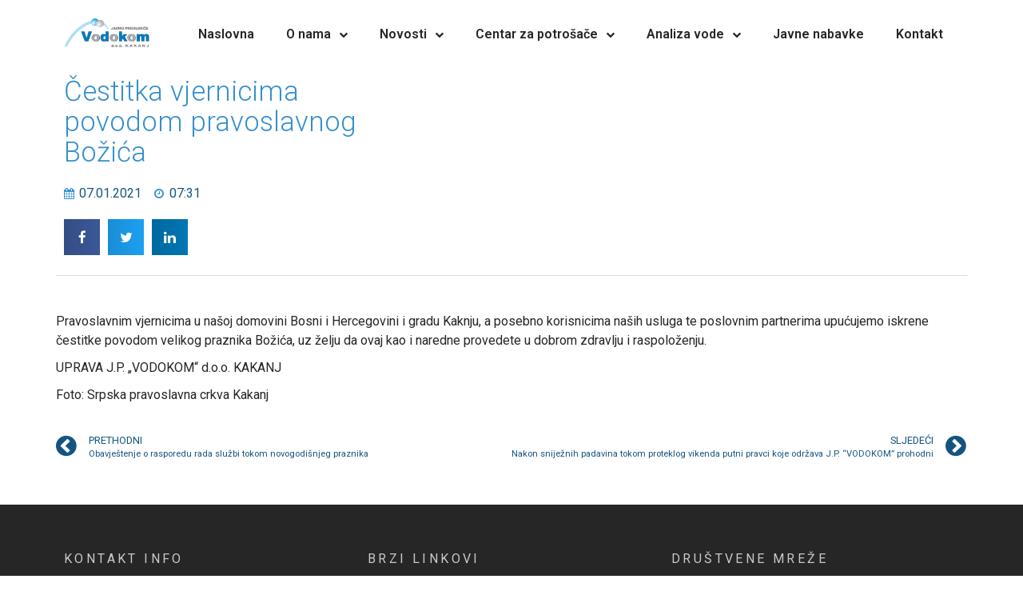

--- FILE ---
content_type: text/html; charset=UTF-8
request_url: https://vodokom.ba/cestitka-vjernicima-povodom-pravoslavnog-bozica/
body_size: 12518
content:
<!DOCTYPE html>
<html lang="en-US" prefix="og: http://ogp.me/ns# fb: http://ogp.me/ns/fb# website: http://ogp.me/ns/website#">
<head>
	<meta charset="UTF-8">
	<meta name="viewport" content="width=device-width, initial-scale=1.0, viewport-fit=cover" />		<title>Čestitka vjernicima povodom pravoslavnog Božića &#8211; Vodokom Kakanj</title>
<meta name='robots' content='max-image-preview:large' />
	<style>img:is([sizes="auto" i], [sizes^="auto," i]) { contain-intrinsic-size: 3000px 1500px }</style>
	<link rel="alternate" type="application/rss+xml" title="Vodokom Kakanj &raquo; Feed" href="https://vodokom.ba/feed/" />
<link rel="alternate" type="application/rss+xml" title="Vodokom Kakanj &raquo; Comments Feed" href="https://vodokom.ba/comments/feed/" />
<link rel="alternate" type="application/rss+xml" title="Vodokom Kakanj &raquo; Čestitka vjernicima povodom pravoslavnog Božića Comments Feed" href="https://vodokom.ba/cestitka-vjernicima-povodom-pravoslavnog-bozica/feed/" />
<script>
window._wpemojiSettings = {"baseUrl":"https:\/\/s.w.org\/images\/core\/emoji\/15.0.3\/72x72\/","ext":".png","svgUrl":"https:\/\/s.w.org\/images\/core\/emoji\/15.0.3\/svg\/","svgExt":".svg","source":{"concatemoji":"https:\/\/vodokom.ba\/wp-includes\/js\/wp-emoji-release.min.js?ver=6.7.4"}};
/*! This file is auto-generated */
!function(i,n){var o,s,e;function c(e){try{var t={supportTests:e,timestamp:(new Date).valueOf()};sessionStorage.setItem(o,JSON.stringify(t))}catch(e){}}function p(e,t,n){e.clearRect(0,0,e.canvas.width,e.canvas.height),e.fillText(t,0,0);var t=new Uint32Array(e.getImageData(0,0,e.canvas.width,e.canvas.height).data),r=(e.clearRect(0,0,e.canvas.width,e.canvas.height),e.fillText(n,0,0),new Uint32Array(e.getImageData(0,0,e.canvas.width,e.canvas.height).data));return t.every(function(e,t){return e===r[t]})}function u(e,t,n){switch(t){case"flag":return n(e,"\ud83c\udff3\ufe0f\u200d\u26a7\ufe0f","\ud83c\udff3\ufe0f\u200b\u26a7\ufe0f")?!1:!n(e,"\ud83c\uddfa\ud83c\uddf3","\ud83c\uddfa\u200b\ud83c\uddf3")&&!n(e,"\ud83c\udff4\udb40\udc67\udb40\udc62\udb40\udc65\udb40\udc6e\udb40\udc67\udb40\udc7f","\ud83c\udff4\u200b\udb40\udc67\u200b\udb40\udc62\u200b\udb40\udc65\u200b\udb40\udc6e\u200b\udb40\udc67\u200b\udb40\udc7f");case"emoji":return!n(e,"\ud83d\udc26\u200d\u2b1b","\ud83d\udc26\u200b\u2b1b")}return!1}function f(e,t,n){var r="undefined"!=typeof WorkerGlobalScope&&self instanceof WorkerGlobalScope?new OffscreenCanvas(300,150):i.createElement("canvas"),a=r.getContext("2d",{willReadFrequently:!0}),o=(a.textBaseline="top",a.font="600 32px Arial",{});return e.forEach(function(e){o[e]=t(a,e,n)}),o}function t(e){var t=i.createElement("script");t.src=e,t.defer=!0,i.head.appendChild(t)}"undefined"!=typeof Promise&&(o="wpEmojiSettingsSupports",s=["flag","emoji"],n.supports={everything:!0,everythingExceptFlag:!0},e=new Promise(function(e){i.addEventListener("DOMContentLoaded",e,{once:!0})}),new Promise(function(t){var n=function(){try{var e=JSON.parse(sessionStorage.getItem(o));if("object"==typeof e&&"number"==typeof e.timestamp&&(new Date).valueOf()<e.timestamp+604800&&"object"==typeof e.supportTests)return e.supportTests}catch(e){}return null}();if(!n){if("undefined"!=typeof Worker&&"undefined"!=typeof OffscreenCanvas&&"undefined"!=typeof URL&&URL.createObjectURL&&"undefined"!=typeof Blob)try{var e="postMessage("+f.toString()+"("+[JSON.stringify(s),u.toString(),p.toString()].join(",")+"));",r=new Blob([e],{type:"text/javascript"}),a=new Worker(URL.createObjectURL(r),{name:"wpTestEmojiSupports"});return void(a.onmessage=function(e){c(n=e.data),a.terminate(),t(n)})}catch(e){}c(n=f(s,u,p))}t(n)}).then(function(e){for(var t in e)n.supports[t]=e[t],n.supports.everything=n.supports.everything&&n.supports[t],"flag"!==t&&(n.supports.everythingExceptFlag=n.supports.everythingExceptFlag&&n.supports[t]);n.supports.everythingExceptFlag=n.supports.everythingExceptFlag&&!n.supports.flag,n.DOMReady=!1,n.readyCallback=function(){n.DOMReady=!0}}).then(function(){return e}).then(function(){var e;n.supports.everything||(n.readyCallback(),(e=n.source||{}).concatemoji?t(e.concatemoji):e.wpemoji&&e.twemoji&&(t(e.twemoji),t(e.wpemoji)))}))}((window,document),window._wpemojiSettings);
</script>
<style id='wp-emoji-styles-inline-css'>

	img.wp-smiley, img.emoji {
		display: inline !important;
		border: none !important;
		box-shadow: none !important;
		height: 1em !important;
		width: 1em !important;
		margin: 0 0.07em !important;
		vertical-align: -0.1em !important;
		background: none !important;
		padding: 0 !important;
	}
</style>
<link rel='stylesheet' id='wp-block-library-css' href='https://vodokom.ba/wp-includes/css/dist/block-library/style.min.css?ver=6.7.4' media='all' />
<style id='classic-theme-styles-inline-css'>
/*! This file is auto-generated */
.wp-block-button__link{color:#fff;background-color:#32373c;border-radius:9999px;box-shadow:none;text-decoration:none;padding:calc(.667em + 2px) calc(1.333em + 2px);font-size:1.125em}.wp-block-file__button{background:#32373c;color:#fff;text-decoration:none}
</style>
<style id='global-styles-inline-css'>
:root{--wp--preset--aspect-ratio--square: 1;--wp--preset--aspect-ratio--4-3: 4/3;--wp--preset--aspect-ratio--3-4: 3/4;--wp--preset--aspect-ratio--3-2: 3/2;--wp--preset--aspect-ratio--2-3: 2/3;--wp--preset--aspect-ratio--16-9: 16/9;--wp--preset--aspect-ratio--9-16: 9/16;--wp--preset--color--black: #000000;--wp--preset--color--cyan-bluish-gray: #abb8c3;--wp--preset--color--white: #ffffff;--wp--preset--color--pale-pink: #f78da7;--wp--preset--color--vivid-red: #cf2e2e;--wp--preset--color--luminous-vivid-orange: #ff6900;--wp--preset--color--luminous-vivid-amber: #fcb900;--wp--preset--color--light-green-cyan: #7bdcb5;--wp--preset--color--vivid-green-cyan: #00d084;--wp--preset--color--pale-cyan-blue: #8ed1fc;--wp--preset--color--vivid-cyan-blue: #0693e3;--wp--preset--color--vivid-purple: #9b51e0;--wp--preset--gradient--vivid-cyan-blue-to-vivid-purple: linear-gradient(135deg,rgba(6,147,227,1) 0%,rgb(155,81,224) 100%);--wp--preset--gradient--light-green-cyan-to-vivid-green-cyan: linear-gradient(135deg,rgb(122,220,180) 0%,rgb(0,208,130) 100%);--wp--preset--gradient--luminous-vivid-amber-to-luminous-vivid-orange: linear-gradient(135deg,rgba(252,185,0,1) 0%,rgba(255,105,0,1) 100%);--wp--preset--gradient--luminous-vivid-orange-to-vivid-red: linear-gradient(135deg,rgba(255,105,0,1) 0%,rgb(207,46,46) 100%);--wp--preset--gradient--very-light-gray-to-cyan-bluish-gray: linear-gradient(135deg,rgb(238,238,238) 0%,rgb(169,184,195) 100%);--wp--preset--gradient--cool-to-warm-spectrum: linear-gradient(135deg,rgb(74,234,220) 0%,rgb(151,120,209) 20%,rgb(207,42,186) 40%,rgb(238,44,130) 60%,rgb(251,105,98) 80%,rgb(254,248,76) 100%);--wp--preset--gradient--blush-light-purple: linear-gradient(135deg,rgb(255,206,236) 0%,rgb(152,150,240) 100%);--wp--preset--gradient--blush-bordeaux: linear-gradient(135deg,rgb(254,205,165) 0%,rgb(254,45,45) 50%,rgb(107,0,62) 100%);--wp--preset--gradient--luminous-dusk: linear-gradient(135deg,rgb(255,203,112) 0%,rgb(199,81,192) 50%,rgb(65,88,208) 100%);--wp--preset--gradient--pale-ocean: linear-gradient(135deg,rgb(255,245,203) 0%,rgb(182,227,212) 50%,rgb(51,167,181) 100%);--wp--preset--gradient--electric-grass: linear-gradient(135deg,rgb(202,248,128) 0%,rgb(113,206,126) 100%);--wp--preset--gradient--midnight: linear-gradient(135deg,rgb(2,3,129) 0%,rgb(40,116,252) 100%);--wp--preset--font-size--small: 13px;--wp--preset--font-size--medium: 20px;--wp--preset--font-size--large: 36px;--wp--preset--font-size--x-large: 42px;--wp--preset--spacing--20: 0.44rem;--wp--preset--spacing--30: 0.67rem;--wp--preset--spacing--40: 1rem;--wp--preset--spacing--50: 1.5rem;--wp--preset--spacing--60: 2.25rem;--wp--preset--spacing--70: 3.38rem;--wp--preset--spacing--80: 5.06rem;--wp--preset--shadow--natural: 6px 6px 9px rgba(0, 0, 0, 0.2);--wp--preset--shadow--deep: 12px 12px 50px rgba(0, 0, 0, 0.4);--wp--preset--shadow--sharp: 6px 6px 0px rgba(0, 0, 0, 0.2);--wp--preset--shadow--outlined: 6px 6px 0px -3px rgba(255, 255, 255, 1), 6px 6px rgba(0, 0, 0, 1);--wp--preset--shadow--crisp: 6px 6px 0px rgba(0, 0, 0, 1);}:where(.is-layout-flex){gap: 0.5em;}:where(.is-layout-grid){gap: 0.5em;}body .is-layout-flex{display: flex;}.is-layout-flex{flex-wrap: wrap;align-items: center;}.is-layout-flex > :is(*, div){margin: 0;}body .is-layout-grid{display: grid;}.is-layout-grid > :is(*, div){margin: 0;}:where(.wp-block-columns.is-layout-flex){gap: 2em;}:where(.wp-block-columns.is-layout-grid){gap: 2em;}:where(.wp-block-post-template.is-layout-flex){gap: 1.25em;}:where(.wp-block-post-template.is-layout-grid){gap: 1.25em;}.has-black-color{color: var(--wp--preset--color--black) !important;}.has-cyan-bluish-gray-color{color: var(--wp--preset--color--cyan-bluish-gray) !important;}.has-white-color{color: var(--wp--preset--color--white) !important;}.has-pale-pink-color{color: var(--wp--preset--color--pale-pink) !important;}.has-vivid-red-color{color: var(--wp--preset--color--vivid-red) !important;}.has-luminous-vivid-orange-color{color: var(--wp--preset--color--luminous-vivid-orange) !important;}.has-luminous-vivid-amber-color{color: var(--wp--preset--color--luminous-vivid-amber) !important;}.has-light-green-cyan-color{color: var(--wp--preset--color--light-green-cyan) !important;}.has-vivid-green-cyan-color{color: var(--wp--preset--color--vivid-green-cyan) !important;}.has-pale-cyan-blue-color{color: var(--wp--preset--color--pale-cyan-blue) !important;}.has-vivid-cyan-blue-color{color: var(--wp--preset--color--vivid-cyan-blue) !important;}.has-vivid-purple-color{color: var(--wp--preset--color--vivid-purple) !important;}.has-black-background-color{background-color: var(--wp--preset--color--black) !important;}.has-cyan-bluish-gray-background-color{background-color: var(--wp--preset--color--cyan-bluish-gray) !important;}.has-white-background-color{background-color: var(--wp--preset--color--white) !important;}.has-pale-pink-background-color{background-color: var(--wp--preset--color--pale-pink) !important;}.has-vivid-red-background-color{background-color: var(--wp--preset--color--vivid-red) !important;}.has-luminous-vivid-orange-background-color{background-color: var(--wp--preset--color--luminous-vivid-orange) !important;}.has-luminous-vivid-amber-background-color{background-color: var(--wp--preset--color--luminous-vivid-amber) !important;}.has-light-green-cyan-background-color{background-color: var(--wp--preset--color--light-green-cyan) !important;}.has-vivid-green-cyan-background-color{background-color: var(--wp--preset--color--vivid-green-cyan) !important;}.has-pale-cyan-blue-background-color{background-color: var(--wp--preset--color--pale-cyan-blue) !important;}.has-vivid-cyan-blue-background-color{background-color: var(--wp--preset--color--vivid-cyan-blue) !important;}.has-vivid-purple-background-color{background-color: var(--wp--preset--color--vivid-purple) !important;}.has-black-border-color{border-color: var(--wp--preset--color--black) !important;}.has-cyan-bluish-gray-border-color{border-color: var(--wp--preset--color--cyan-bluish-gray) !important;}.has-white-border-color{border-color: var(--wp--preset--color--white) !important;}.has-pale-pink-border-color{border-color: var(--wp--preset--color--pale-pink) !important;}.has-vivid-red-border-color{border-color: var(--wp--preset--color--vivid-red) !important;}.has-luminous-vivid-orange-border-color{border-color: var(--wp--preset--color--luminous-vivid-orange) !important;}.has-luminous-vivid-amber-border-color{border-color: var(--wp--preset--color--luminous-vivid-amber) !important;}.has-light-green-cyan-border-color{border-color: var(--wp--preset--color--light-green-cyan) !important;}.has-vivid-green-cyan-border-color{border-color: var(--wp--preset--color--vivid-green-cyan) !important;}.has-pale-cyan-blue-border-color{border-color: var(--wp--preset--color--pale-cyan-blue) !important;}.has-vivid-cyan-blue-border-color{border-color: var(--wp--preset--color--vivid-cyan-blue) !important;}.has-vivid-purple-border-color{border-color: var(--wp--preset--color--vivid-purple) !important;}.has-vivid-cyan-blue-to-vivid-purple-gradient-background{background: var(--wp--preset--gradient--vivid-cyan-blue-to-vivid-purple) !important;}.has-light-green-cyan-to-vivid-green-cyan-gradient-background{background: var(--wp--preset--gradient--light-green-cyan-to-vivid-green-cyan) !important;}.has-luminous-vivid-amber-to-luminous-vivid-orange-gradient-background{background: var(--wp--preset--gradient--luminous-vivid-amber-to-luminous-vivid-orange) !important;}.has-luminous-vivid-orange-to-vivid-red-gradient-background{background: var(--wp--preset--gradient--luminous-vivid-orange-to-vivid-red) !important;}.has-very-light-gray-to-cyan-bluish-gray-gradient-background{background: var(--wp--preset--gradient--very-light-gray-to-cyan-bluish-gray) !important;}.has-cool-to-warm-spectrum-gradient-background{background: var(--wp--preset--gradient--cool-to-warm-spectrum) !important;}.has-blush-light-purple-gradient-background{background: var(--wp--preset--gradient--blush-light-purple) !important;}.has-blush-bordeaux-gradient-background{background: var(--wp--preset--gradient--blush-bordeaux) !important;}.has-luminous-dusk-gradient-background{background: var(--wp--preset--gradient--luminous-dusk) !important;}.has-pale-ocean-gradient-background{background: var(--wp--preset--gradient--pale-ocean) !important;}.has-electric-grass-gradient-background{background: var(--wp--preset--gradient--electric-grass) !important;}.has-midnight-gradient-background{background: var(--wp--preset--gradient--midnight) !important;}.has-small-font-size{font-size: var(--wp--preset--font-size--small) !important;}.has-medium-font-size{font-size: var(--wp--preset--font-size--medium) !important;}.has-large-font-size{font-size: var(--wp--preset--font-size--large) !important;}.has-x-large-font-size{font-size: var(--wp--preset--font-size--x-large) !important;}
:where(.wp-block-post-template.is-layout-flex){gap: 1.25em;}:where(.wp-block-post-template.is-layout-grid){gap: 1.25em;}
:where(.wp-block-columns.is-layout-flex){gap: 2em;}:where(.wp-block-columns.is-layout-grid){gap: 2em;}
:root :where(.wp-block-pullquote){font-size: 1.5em;line-height: 1.6;}
</style>
<link rel='stylesheet' id='vodokom-kakanj-style-css' href='https://vodokom.ba/wp-content/themes/vodokom-kakanj/style.css?ver=1.0.0' media='all' />
<link rel='stylesheet' id='elementor-frontend-css' href='https://vodokom.ba/wp-content/plugins/elementor/assets/css/frontend.min.css?ver=3.25.9' media='all' />
<link rel='stylesheet' id='widget-image-css' href='https://vodokom.ba/wp-content/plugins/elementor/assets/css/widget-image.min.css?ver=3.25.9' media='all' />
<link rel='stylesheet' id='widget-nav-menu-css' href='https://vodokom.ba/wp-content/plugins/pro-elements/assets/css/widget-nav-menu.min.css?ver=3.25.3' media='all' />
<link rel='stylesheet' id='widget-heading-css' href='https://vodokom.ba/wp-content/plugins/elementor/assets/css/widget-heading.min.css?ver=3.25.9' media='all' />
<link rel='stylesheet' id='widget-text-editor-css' href='https://vodokom.ba/wp-content/plugins/elementor/assets/css/widget-text-editor.min.css?ver=3.25.9' media='all' />
<link rel='stylesheet' id='widget-icon-list-css' href='https://vodokom.ba/wp-content/plugins/elementor/assets/css/widget-icon-list.min.css?ver=3.25.9' media='all' />
<link rel='stylesheet' id='widget-social-icons-css' href='https://vodokom.ba/wp-content/plugins/elementor/assets/css/widget-social-icons.min.css?ver=3.25.9' media='all' />
<link rel='stylesheet' id='e-apple-webkit-css' href='https://vodokom.ba/wp-content/plugins/elementor/assets/css/conditionals/apple-webkit.min.css?ver=3.25.9' media='all' />
<link rel='stylesheet' id='widget-search-form-css' href='https://vodokom.ba/wp-content/plugins/pro-elements/assets/css/widget-search-form.min.css?ver=3.25.3' media='all' />
<link rel='stylesheet' id='widget-post-info-css' href='https://vodokom.ba/wp-content/plugins/pro-elements/assets/css/widget-post-info.min.css?ver=3.25.3' media='all' />
<link rel='stylesheet' id='widget-share-buttons-css' href='https://vodokom.ba/wp-content/plugins/pro-elements/assets/css/widget-share-buttons.min.css?ver=3.25.3' media='all' />
<link rel='stylesheet' id='widget-divider-css' href='https://vodokom.ba/wp-content/plugins/elementor/assets/css/widget-divider.min.css?ver=3.25.9' media='all' />
<link rel='stylesheet' id='widget-post-navigation-css' href='https://vodokom.ba/wp-content/plugins/pro-elements/assets/css/widget-post-navigation.min.css?ver=3.25.3' media='all' />
<link rel='stylesheet' id='elementor-icons-css' href='https://vodokom.ba/wp-content/plugins/elementor/assets/lib/eicons/css/elementor-icons.min.css?ver=5.32.0' media='all' />
<link rel='stylesheet' id='swiper-css' href='https://vodokom.ba/wp-content/plugins/elementor/assets/lib/swiper/v8/css/swiper.min.css?ver=8.4.5' media='all' />
<link rel='stylesheet' id='e-swiper-css' href='https://vodokom.ba/wp-content/plugins/elementor/assets/css/conditionals/e-swiper.min.css?ver=3.25.9' media='all' />
<link rel='stylesheet' id='elementor-post-2734-css' href='https://vodokom.ba/wp-content/uploads/elementor/css/post-2734.css?ver=1732267761' media='all' />
<link rel='stylesheet' id='e-popup-style-css' href='https://vodokom.ba/wp-content/plugins/pro-elements/assets/css/conditionals/popup.min.css?ver=3.25.3' media='all' />
<link rel='stylesheet' id='uael-frontend-css' href='https://vodokom.ba/wp-content/plugins/ultimate-elementor/assets/min-css/uael-frontend.min.css?ver=1.36.41' media='all' />
<link rel='stylesheet' id='uael-teammember-social-icons-css' href='https://vodokom.ba/wp-content/plugins/elementor/assets/css/widget-social-icons.min.css?ver=3.24.0' media='all' />
<link rel='stylesheet' id='uael-social-share-icons-brands-css' href='https://vodokom.ba/wp-content/plugins/elementor/assets/lib/font-awesome/css/brands.css?ver=5.15.3' media='all' />
<link rel='stylesheet' id='uael-social-share-icons-fontawesome-css' href='https://vodokom.ba/wp-content/plugins/elementor/assets/lib/font-awesome/css/fontawesome.css?ver=5.15.3' media='all' />
<link rel='stylesheet' id='uael-nav-menu-icons-css' href='https://vodokom.ba/wp-content/plugins/elementor/assets/lib/font-awesome/css/solid.css?ver=5.15.3' media='all' />
<link rel='stylesheet' id='font-awesome-css' href='https://vodokom.ba/wp-content/plugins/elementor/assets/lib/font-awesome/css/font-awesome.min.css?ver=4.7.0' media='all' />
<link rel='stylesheet' id='elementor-post-32-css' href='https://vodokom.ba/wp-content/uploads/elementor/css/post-32.css?ver=1732267761' media='all' />
<link rel='stylesheet' id='elementor-post-237-css' href='https://vodokom.ba/wp-content/uploads/elementor/css/post-237.css?ver=1732267761' media='all' />
<link rel='stylesheet' id='elementor-post-252-css' href='https://vodokom.ba/wp-content/uploads/elementor/css/post-252.css?ver=1732267955' media='all' />
<link rel='stylesheet' id='google-fonts-1-css' href='https://fonts.googleapis.com/css?family=Roboto%3A100%2C100italic%2C200%2C200italic%2C300%2C300italic%2C400%2C400italic%2C500%2C500italic%2C600%2C600italic%2C700%2C700italic%2C800%2C800italic%2C900%2C900italic%7CRoboto+Slab%3A100%2C100italic%2C200%2C200italic%2C300%2C300italic%2C400%2C400italic%2C500%2C500italic%2C600%2C600italic%2C700%2C700italic%2C800%2C800italic%2C900%2C900italic&#038;display=auto&#038;ver=6.7.4' media='all' />
<link rel="preconnect" href="https://fonts.gstatic.com/" crossorigin><script src="https://vodokom.ba/wp-includes/js/jquery/jquery.min.js?ver=3.7.1" id="jquery-core-js"></script>
<script src="https://vodokom.ba/wp-includes/js/jquery/jquery-migrate.min.js?ver=3.4.1" id="jquery-migrate-js"></script>
<link rel="https://api.w.org/" href="https://vodokom.ba/wp-json/" /><link rel="alternate" title="JSON" type="application/json" href="https://vodokom.ba/wp-json/wp/v2/posts/2559" /><link rel="EditURI" type="application/rsd+xml" title="RSD" href="https://vodokom.ba/xmlrpc.php?rsd" />
<meta name="generator" content="WordPress 6.7.4" />
<link rel="canonical" href="https://vodokom.ba/cestitka-vjernicima-povodom-pravoslavnog-bozica/" />
<link rel='shortlink' href='https://vodokom.ba/?p=2559' />
<link rel="alternate" title="oEmbed (JSON)" type="application/json+oembed" href="https://vodokom.ba/wp-json/oembed/1.0/embed?url=https%3A%2F%2Fvodokom.ba%2Fcestitka-vjernicima-povodom-pravoslavnog-bozica%2F" />
<link rel="alternate" title="oEmbed (XML)" type="text/xml+oembed" href="https://vodokom.ba/wp-json/oembed/1.0/embed?url=https%3A%2F%2Fvodokom.ba%2Fcestitka-vjernicima-povodom-pravoslavnog-bozica%2F&#038;format=xml" />


<!-- Open Graph data is managed by Alex MacArthur's Complete Open Graph plugin. (v3.4.5) -->
<!-- https://wordpress.org/plugins/complete-open-graph/ -->
<meta property='og:site_name' content='Vodokom Kakanj' />
<meta property='og:url' content='https://vodokom.ba/cestitka-vjernicima-povodom-pravoslavnog-bozica/' />
<meta property='og:locale' content='en_US' />
<meta property='og:description' content='Pravoslavnim vjernicima u na&scaron;oj domovini Bosni i Hercegovini i gradu Kaknju, a posebno korisnicima na&scaron;ih usluga te poslovnim partnerima upućujemo iskrene čestitke povodom velikog praznika Božića, uz želju da ovaj kao i naredne provedete u dobrom zdravlju i raspoloženju.UPRAVA J.P. &bdquo;VOD' />
<meta property='og:title' content='Čestitka vjernicima povodom pravoslavnog Božića' />
<meta property='og:type' content='article' />
<meta name='twitter:card' content='summary' />
<meta name='twitter:title' content='Čestitka vjernicima povodom pravoslavnog Božića' />
<meta name='twitter:description' content='Pravoslavnim vjernicima u na&scaron;oj domovini Bosni i Hercegovini i gradu Kaknju, a posebno korisnicima na&scaron;ih usluga te poslovnim partnerima upućujemo iskrene čestitke povodom velikog praznika Božića, uz želju da ovaj kao i naredne provedete u dobrom zdravlju i raspoloženju.UPRAVA J.P. &bdquo;VOD' />
<!-- End Complete Open Graph. | 0.00060892105102539s -->

<link rel="pingback" href="https://vodokom.ba/xmlrpc.php"><meta name="generator" content="Elementor 3.25.9; features: additional_custom_breakpoints, e_optimized_control_loading; settings: css_print_method-external, google_font-enabled, font_display-auto">
<style>.recentcomments a{display:inline !important;padding:0 !important;margin:0 !important;}</style>			<style>
				.e-con.e-parent:nth-of-type(n+4):not(.e-lazyloaded):not(.e-no-lazyload),
				.e-con.e-parent:nth-of-type(n+4):not(.e-lazyloaded):not(.e-no-lazyload) * {
					background-image: none !important;
				}
				@media screen and (max-height: 1024px) {
					.e-con.e-parent:nth-of-type(n+3):not(.e-lazyloaded):not(.e-no-lazyload),
					.e-con.e-parent:nth-of-type(n+3):not(.e-lazyloaded):not(.e-no-lazyload) * {
						background-image: none !important;
					}
				}
				@media screen and (max-height: 640px) {
					.e-con.e-parent:nth-of-type(n+2):not(.e-lazyloaded):not(.e-no-lazyload),
					.e-con.e-parent:nth-of-type(n+2):not(.e-lazyloaded):not(.e-no-lazyload) * {
						background-image: none !important;
					}
				}
			</style>
			<link rel="icon" href="https://vodokom.ba/wp-content/uploads/2022/10/Logo-2019.-150x150.jpg" sizes="32x32" />
<link rel="icon" href="https://vodokom.ba/wp-content/uploads/2022/10/Logo-2019..jpg" sizes="192x192" />
<link rel="apple-touch-icon" href="https://vodokom.ba/wp-content/uploads/2022/10/Logo-2019..jpg" />
<meta name="msapplication-TileImage" content="https://vodokom.ba/wp-content/uploads/2022/10/Logo-2019..jpg" />
</head>
<body class="post-template-default single single-post postid-2559 single-format-standard wp-custom-logo elementor-default elementor-template-full-width elementor-kit-2734 elementor-page-252">
		<div data-elementor-type="header" data-elementor-id="32" class="elementor elementor-32 elementor-location-header" data-elementor-post-type="elementor_library">
					<section class="elementor-section elementor-top-section elementor-element elementor-element-647477a elementor-section-stretched elementor-section-full_width elementor-section-height-default elementor-section-height-default" data-id="647477a" data-element_type="section" data-settings="{&quot;stretch_section&quot;:&quot;section-stretched&quot;}">
						<div class="elementor-container elementor-column-gap-default">
					<div class="elementor-column elementor-col-100 elementor-top-column elementor-element elementor-element-db9aefb" data-id="db9aefb" data-element_type="column">
			<div class="elementor-widget-wrap elementor-element-populated">
						<section class="elementor-section elementor-inner-section elementor-element elementor-element-52be14b elementor-section-boxed elementor-section-height-default elementor-section-height-default" data-id="52be14b" data-element_type="section">
						<div class="elementor-container elementor-column-gap-default">
					<div class="elementor-column elementor-col-50 elementor-inner-column elementor-element elementor-element-b614d2a" data-id="b614d2a" data-element_type="column">
			<div class="elementor-widget-wrap elementor-element-populated">
						<div class="elementor-element elementor-element-d9b58a5 elementor-widget elementor-widget-theme-site-logo elementor-widget-image" data-id="d9b58a5" data-element_type="widget" data-widget_type="theme-site-logo.default">
				<div class="elementor-widget-container">
									<a href="https://vodokom.ba">
			<img fetchpriority="high" width="1789" height="690" src="https://vodokom.ba/wp-content/uploads/2022/10/Logo-2019..jpg" class="attachment-full size-full wp-image-3689" alt="" srcset="https://vodokom.ba/wp-content/uploads/2022/10/Logo-2019..jpg 1789w, https://vodokom.ba/wp-content/uploads/2022/10/Logo-2019.-300x116.jpg 300w, https://vodokom.ba/wp-content/uploads/2022/10/Logo-2019.-1024x395.jpg 1024w, https://vodokom.ba/wp-content/uploads/2022/10/Logo-2019.-768x296.jpg 768w, https://vodokom.ba/wp-content/uploads/2022/10/Logo-2019.-1536x592.jpg 1536w, https://vodokom.ba/wp-content/uploads/2022/10/Logo-2019.-1200x463.jpg 1200w" sizes="(max-width: 1789px) 100vw, 1789px" />				</a>
									</div>
				</div>
					</div>
		</div>
				<div class="elementor-column elementor-col-50 elementor-inner-column elementor-element elementor-element-47e0d94" data-id="47e0d94" data-element_type="column">
			<div class="elementor-widget-wrap elementor-element-populated">
						<div class="elementor-element elementor-element-59b8fb8 elementor-nav-menu__align-end elementor-nav-menu--stretch elementor-nav-menu--dropdown-tablet elementor-nav-menu__text-align-aside elementor-nav-menu--toggle elementor-nav-menu--burger elementor-widget elementor-widget-nav-menu" data-id="59b8fb8" data-element_type="widget" data-settings="{&quot;full_width&quot;:&quot;stretch&quot;,&quot;submenu_icon&quot;:{&quot;value&quot;:&quot;&lt;i class=\&quot;fa fa-chevron-down\&quot;&gt;&lt;\/i&gt;&quot;,&quot;library&quot;:&quot;fa-solid&quot;},&quot;layout&quot;:&quot;horizontal&quot;,&quot;toggle&quot;:&quot;burger&quot;}" data-widget_type="nav-menu.default">
				<div class="elementor-widget-container">
						<nav aria-label="Menu" class="elementor-nav-menu--main elementor-nav-menu__container elementor-nav-menu--layout-horizontal e--pointer-text e--animation-none">
				<ul id="menu-1-59b8fb8" class="elementor-nav-menu"><li class="menu-item menu-item-type-post_type menu-item-object-page menu-item-home menu-item-11"><a href="https://vodokom.ba/" class="elementor-item">Naslovna</a></li>
<li class="menu-item menu-item-type-post_type menu-item-object-page menu-item-has-children menu-item-488"><a href="https://vodokom.ba/o-nama/" class="elementor-item">O nama</a>
<ul class="sub-menu elementor-nav-menu--dropdown">
	<li class="menu-item menu-item-type-post_type menu-item-object-page menu-item-486"><a href="https://vodokom.ba/sektori/" class="elementor-sub-item">Sektori</a></li>
	<li class="menu-item menu-item-type-post_type menu-item-object-page menu-item-487"><a href="https://vodokom.ba/korporativne-informacije/" class="elementor-sub-item">Korporativne informacije</a></li>
</ul>
</li>
<li class="menu-item menu-item-type-post_type menu-item-object-page menu-item-has-children menu-item-799"><a href="https://vodokom.ba/novosti/" class="elementor-item">Novosti</a>
<ul class="sub-menu elementor-nav-menu--dropdown">
	<li class="menu-item menu-item-type-post_type menu-item-object-page menu-item-489"><a href="https://vodokom.ba/servisne-informacije/" class="elementor-sub-item">Servisne informacije</a></li>
	<li class="menu-item menu-item-type-custom menu-item-object-custom menu-item-20"><a href="#" class="elementor-sub-item elementor-item-anchor">Arhiva</a></li>
</ul>
</li>
<li class="menu-item menu-item-type-custom menu-item-object-custom menu-item-has-children menu-item-21"><a href="#" class="elementor-item elementor-item-anchor">Centar za potrošače</a>
<ul class="sub-menu elementor-nav-menu--dropdown">
	<li class="menu-item menu-item-type-post_type menu-item-object-page menu-item-493"><a href="https://vodokom.ba/prijava-stanja/" class="elementor-sub-item">Prijava stanja</a></li>
	<li class="menu-item menu-item-type-post_type menu-item-object-page menu-item-494"><a href="https://vodokom.ba/prikljucenje-na-mrezu/" class="elementor-sub-item">Priključenje na mrežu</a></li>
	<li class="menu-item menu-item-type-post_type menu-item-object-page menu-item-490"><a href="https://vodokom.ba/obavjestenja-i-najave/" class="elementor-sub-item">Obavještenja i najave</a></li>
	<li class="menu-item menu-item-type-post_type menu-item-object-page menu-item-492"><a href="https://vodokom.ba/pitanja-i-savjeti-2/" class="elementor-sub-item">Pitanja i savjeti</a></li>
	<li class="menu-item menu-item-type-post_type menu-item-object-page menu-item-495"><a href="https://vodokom.ba/prijava-kvara/" class="elementor-sub-item">Prijava kvara</a></li>
	<li class="menu-item menu-item-type-custom menu-item-object-custom menu-item-28"><a href="http://vodokom.ba/wp-content/uploads/2019/05/Izjava-pravna-lica.pdf" class="elementor-sub-item">Dostava računa putem maila</a></li>
	<li class="menu-item menu-item-type-post_type menu-item-object-page menu-item-5285"><a href="https://vodokom.ba/krupni-otpad/" class="elementor-sub-item">Krupni otpad</a></li>
</ul>
</li>
<li class="menu-item menu-item-type-custom menu-item-object-custom menu-item-has-children menu-item-5303"><a href="#" class="elementor-item elementor-item-anchor">Analiza vode</a>
<ul class="sub-menu elementor-nav-menu--dropdown">
	<li class="menu-item menu-item-type-post_type menu-item-object-page menu-item-5298"><a href="https://vodokom.ba/analiza-vode-fizicko-hemijska-i-mikrobioloska/" class="elementor-sub-item">Analiza vode fizičko-hemijska i mikrobiološka</a></li>
	<li class="menu-item menu-item-type-post_type menu-item-object-page menu-item-5297"><a href="https://vodokom.ba/analiza-vode-na-prisustvo-teskih-metala/" class="elementor-sub-item">Analiza vode na prisustvo teških metala</a></li>
</ul>
</li>
<li class="menu-item menu-item-type-post_type menu-item-object-page menu-item-497"><a href="https://vodokom.ba/javne-nabavke/" class="elementor-item">Javne nabavke</a></li>
<li class="menu-item menu-item-type-custom menu-item-object-custom menu-item-31"><a href="/#contact" class="elementor-item elementor-item-anchor">Kontakt</a></li>
</ul>			</nav>
					<div class="elementor-menu-toggle" role="button" tabindex="0" aria-label="Menu Toggle" aria-expanded="false">
			<i aria-hidden="true" role="presentation" class="elementor-menu-toggle__icon--open eicon-menu-bar"></i><i aria-hidden="true" role="presentation" class="elementor-menu-toggle__icon--close eicon-close"></i>			<span class="elementor-screen-only">Menu</span>
		</div>
					<nav class="elementor-nav-menu--dropdown elementor-nav-menu__container" aria-hidden="true">
				<ul id="menu-2-59b8fb8" class="elementor-nav-menu"><li class="menu-item menu-item-type-post_type menu-item-object-page menu-item-home menu-item-11"><a href="https://vodokom.ba/" class="elementor-item" tabindex="-1">Naslovna</a></li>
<li class="menu-item menu-item-type-post_type menu-item-object-page menu-item-has-children menu-item-488"><a href="https://vodokom.ba/o-nama/" class="elementor-item" tabindex="-1">O nama</a>
<ul class="sub-menu elementor-nav-menu--dropdown">
	<li class="menu-item menu-item-type-post_type menu-item-object-page menu-item-486"><a href="https://vodokom.ba/sektori/" class="elementor-sub-item" tabindex="-1">Sektori</a></li>
	<li class="menu-item menu-item-type-post_type menu-item-object-page menu-item-487"><a href="https://vodokom.ba/korporativne-informacije/" class="elementor-sub-item" tabindex="-1">Korporativne informacije</a></li>
</ul>
</li>
<li class="menu-item menu-item-type-post_type menu-item-object-page menu-item-has-children menu-item-799"><a href="https://vodokom.ba/novosti/" class="elementor-item" tabindex="-1">Novosti</a>
<ul class="sub-menu elementor-nav-menu--dropdown">
	<li class="menu-item menu-item-type-post_type menu-item-object-page menu-item-489"><a href="https://vodokom.ba/servisne-informacije/" class="elementor-sub-item" tabindex="-1">Servisne informacije</a></li>
	<li class="menu-item menu-item-type-custom menu-item-object-custom menu-item-20"><a href="#" class="elementor-sub-item elementor-item-anchor" tabindex="-1">Arhiva</a></li>
</ul>
</li>
<li class="menu-item menu-item-type-custom menu-item-object-custom menu-item-has-children menu-item-21"><a href="#" class="elementor-item elementor-item-anchor" tabindex="-1">Centar za potrošače</a>
<ul class="sub-menu elementor-nav-menu--dropdown">
	<li class="menu-item menu-item-type-post_type menu-item-object-page menu-item-493"><a href="https://vodokom.ba/prijava-stanja/" class="elementor-sub-item" tabindex="-1">Prijava stanja</a></li>
	<li class="menu-item menu-item-type-post_type menu-item-object-page menu-item-494"><a href="https://vodokom.ba/prikljucenje-na-mrezu/" class="elementor-sub-item" tabindex="-1">Priključenje na mrežu</a></li>
	<li class="menu-item menu-item-type-post_type menu-item-object-page menu-item-490"><a href="https://vodokom.ba/obavjestenja-i-najave/" class="elementor-sub-item" tabindex="-1">Obavještenja i najave</a></li>
	<li class="menu-item menu-item-type-post_type menu-item-object-page menu-item-492"><a href="https://vodokom.ba/pitanja-i-savjeti-2/" class="elementor-sub-item" tabindex="-1">Pitanja i savjeti</a></li>
	<li class="menu-item menu-item-type-post_type menu-item-object-page menu-item-495"><a href="https://vodokom.ba/prijava-kvara/" class="elementor-sub-item" tabindex="-1">Prijava kvara</a></li>
	<li class="menu-item menu-item-type-custom menu-item-object-custom menu-item-28"><a href="http://vodokom.ba/wp-content/uploads/2019/05/Izjava-pravna-lica.pdf" class="elementor-sub-item" tabindex="-1">Dostava računa putem maila</a></li>
	<li class="menu-item menu-item-type-post_type menu-item-object-page menu-item-5285"><a href="https://vodokom.ba/krupni-otpad/" class="elementor-sub-item" tabindex="-1">Krupni otpad</a></li>
</ul>
</li>
<li class="menu-item menu-item-type-custom menu-item-object-custom menu-item-has-children menu-item-5303"><a href="#" class="elementor-item elementor-item-anchor" tabindex="-1">Analiza vode</a>
<ul class="sub-menu elementor-nav-menu--dropdown">
	<li class="menu-item menu-item-type-post_type menu-item-object-page menu-item-5298"><a href="https://vodokom.ba/analiza-vode-fizicko-hemijska-i-mikrobioloska/" class="elementor-sub-item" tabindex="-1">Analiza vode fizičko-hemijska i mikrobiološka</a></li>
	<li class="menu-item menu-item-type-post_type menu-item-object-page menu-item-5297"><a href="https://vodokom.ba/analiza-vode-na-prisustvo-teskih-metala/" class="elementor-sub-item" tabindex="-1">Analiza vode na prisustvo teških metala</a></li>
</ul>
</li>
<li class="menu-item menu-item-type-post_type menu-item-object-page menu-item-497"><a href="https://vodokom.ba/javne-nabavke/" class="elementor-item" tabindex="-1">Javne nabavke</a></li>
<li class="menu-item menu-item-type-custom menu-item-object-custom menu-item-31"><a href="/#contact" class="elementor-item elementor-item-anchor" tabindex="-1">Kontakt</a></li>
</ul>			</nav>
				</div>
				</div>
					</div>
		</div>
					</div>
		</section>
					</div>
		</div>
					</div>
		</section>
				</div>
				<div data-elementor-type="single" data-elementor-id="252" class="elementor elementor-252 elementor-location-single post-2559 post type-post status-publish format-standard hentry category-novosti" data-elementor-post-type="elementor_library">
					<section class="elementor-section elementor-top-section elementor-element elementor-element-e77ea14 elementor-section-boxed elementor-section-height-default elementor-section-height-default" data-id="e77ea14" data-element_type="section">
						<div class="elementor-container elementor-column-gap-default">
					<div class="elementor-column elementor-col-33 elementor-top-column elementor-element elementor-element-04fb02a" data-id="04fb02a" data-element_type="column">
			<div class="elementor-widget-wrap elementor-element-populated">
						<div class="elementor-element elementor-element-ff5ee13 elementor-widget elementor-widget-theme-post-title elementor-page-title elementor-widget-heading" data-id="ff5ee13" data-element_type="widget" data-widget_type="theme-post-title.default">
				<div class="elementor-widget-container">
			<h1 class="elementor-heading-title elementor-size-default">Čestitka vjernicima povodom pravoslavnog Božića</h1>		</div>
				</div>
				<div class="elementor-element elementor-element-781d079 elementor-widget elementor-widget-post-info" data-id="781d079" data-element_type="widget" data-widget_type="post-info.default">
				<div class="elementor-widget-container">
					<ul class="elementor-inline-items elementor-icon-list-items elementor-post-info">
								<li class="elementor-icon-list-item elementor-repeater-item-7377fcd elementor-inline-item" itemprop="datePublished">
						<a href="https://vodokom.ba/2021/01/07/">
											<span class="elementor-icon-list-icon">
														<i class="fa fa-calendar" aria-hidden="true"></i>
												</span>
									<span class="elementor-icon-list-text elementor-post-info__item elementor-post-info__item--type-date">
										<time>07.01.2021</time>					</span>
									</a>
				</li>
				<li class="elementor-icon-list-item elementor-repeater-item-9ea4b80 elementor-inline-item">
										<span class="elementor-icon-list-icon">
														<i class="fa fa-clock-o" aria-hidden="true"></i>
												</span>
									<span class="elementor-icon-list-text elementor-post-info__item elementor-post-info__item--type-time">
										<time>07:31</time>					</span>
								</li>
				</ul>
				</div>
				</div>
				<div class="elementor-element elementor-element-c73e09b elementor-share-buttons--view-icon elementor-share-buttons--skin-gradient elementor-share-buttons--shape-square elementor-grid-0 elementor-share-buttons--color-official elementor-widget elementor-widget-share-buttons" data-id="c73e09b" data-element_type="widget" data-widget_type="share-buttons.default">
				<div class="elementor-widget-container">
					<div class="elementor-grid">
								<div class="elementor-grid-item">
						<div
							class="elementor-share-btn elementor-share-btn_facebook"
							role="button"
							tabindex="0"
							aria-label="Share on facebook"
						>
															<span class="elementor-share-btn__icon">
								<i class="fa fa-facebook" aria-hidden="true"></i>							</span>
																				</div>
					</div>
									<div class="elementor-grid-item">
						<div
							class="elementor-share-btn elementor-share-btn_twitter"
							role="button"
							tabindex="0"
							aria-label="Share on twitter"
						>
															<span class="elementor-share-btn__icon">
								<i class="fa fa-twitter" aria-hidden="true"></i>							</span>
																				</div>
					</div>
									<div class="elementor-grid-item">
						<div
							class="elementor-share-btn elementor-share-btn_linkedin"
							role="button"
							tabindex="0"
							aria-label="Share on linkedin"
						>
															<span class="elementor-share-btn__icon">
								<i class="fa fa-linkedin" aria-hidden="true"></i>							</span>
																				</div>
					</div>
						</div>
				</div>
				</div>
					</div>
		</div>
				<div class="elementor-column elementor-col-66 elementor-top-column elementor-element elementor-element-82f822b" data-id="82f822b" data-element_type="column">
			<div class="elementor-widget-wrap elementor-element-populated">
							</div>
		</div>
					</div>
		</section>
				<section class="elementor-section elementor-top-section elementor-element elementor-element-47ae640 elementor-section-boxed elementor-section-height-default elementor-section-height-default" data-id="47ae640" data-element_type="section">
						<div class="elementor-container elementor-column-gap-default">
					<div class="elementor-column elementor-col-100 elementor-top-column elementor-element elementor-element-f474563" data-id="f474563" data-element_type="column">
			<div class="elementor-widget-wrap elementor-element-populated">
						<div class="elementor-element elementor-element-e107eea elementor-widget-divider--view-line elementor-widget elementor-widget-divider" data-id="e107eea" data-element_type="widget" data-widget_type="divider.default">
				<div class="elementor-widget-container">
					<div class="elementor-divider">
			<span class="elementor-divider-separator">
						</span>
		</div>
				</div>
				</div>
				<div class="elementor-element elementor-element-5d4d53a elementor-widget elementor-widget-theme-post-content" data-id="5d4d53a" data-element_type="widget" id="articleContent" data-widget_type="theme-post-content.default">
				<div class="elementor-widget-container">
			
<p>Pravoslavnim vjernicima u našoj domovini Bosni i Hercegovini i gradu Kaknju, a posebno korisnicima naših usluga te poslovnim partnerima upućujemo iskrene čestitke povodom velikog praznika Božića, uz želju da ovaj kao i naredne provedete u dobrom zdravlju i raspoloženju.</p>



<p>UPRAVA J.P. „VODOKOM“ d.o.o. KAKANJ</p>



<p></p>



<p>Foto: Srpska pravoslavna crkva Kakanj</p>
		</div>
				</div>
				<div class="elementor-element elementor-element-cd1b09d elementor-widget elementor-widget-post-navigation" data-id="cd1b09d" data-element_type="widget" data-widget_type="post-navigation.default">
				<div class="elementor-widget-container">
					<div class="elementor-post-navigation">
			<div class="elementor-post-navigation__prev elementor-post-navigation__link">
				<a href="https://vodokom.ba/obavjestenje-o-rasporedu-rada-sluzbi-tokom-novogodisnjeg-praznika/" rel="prev"><span class="post-navigation__arrow-wrapper post-navigation__arrow-prev"><i class="fa fa-chevron-circle-left" aria-hidden="true"></i><span class="elementor-screen-only">Prev</span></span><span class="elementor-post-navigation__link__prev"><span class="post-navigation__prev--label">Prethodni</span><span class="post-navigation__prev--title">Obavještenje o rasporedu rada službi tokom novogodišnjeg praznika</span></span></a>			</div>
						<div class="elementor-post-navigation__next elementor-post-navigation__link">
				<a href="https://vodokom.ba/nakon-snijeznih-padavina-tokom-proteklog-vikenda-putni-pravci-koje-odrzava-j-p-vodokom-prohodni/" rel="next"><span class="elementor-post-navigation__link__next"><span class="post-navigation__next--label">Sljedeći</span><span class="post-navigation__next--title">Nakon sniježnih padavina tokom proteklog vikenda putni pravci koje održava J.P. &#8220;VODOKOM&#8221;  prohodni</span></span><span class="post-navigation__arrow-wrapper post-navigation__arrow-next"><i class="fa fa-chevron-circle-right" aria-hidden="true"></i><span class="elementor-screen-only">Next</span></span></a>			</div>
		</div>
				</div>
				</div>
					</div>
		</div>
					</div>
		</section>
				</div>
				<div data-elementor-type="footer" data-elementor-id="237" class="elementor elementor-237 elementor-location-footer" data-elementor-post-type="elementor_library">
					<section class="elementor-section elementor-top-section elementor-element elementor-element-32e6fbe elementor-section-boxed elementor-section-height-default elementor-section-height-default" data-id="32e6fbe" data-element_type="section" data-settings="{&quot;background_background&quot;:&quot;classic&quot;}">
						<div class="elementor-container elementor-column-gap-default">
					<div class="elementor-column elementor-col-33 elementor-top-column elementor-element elementor-element-a29307d" data-id="a29307d" data-element_type="column">
			<div class="elementor-widget-wrap elementor-element-populated">
						<div class="elementor-element elementor-element-548c29f elementor-widget elementor-widget-heading" data-id="548c29f" data-element_type="widget" data-widget_type="heading.default">
				<div class="elementor-widget-container">
			<h2 class="elementor-heading-title elementor-size-default">KONTAKT INFO</h2>		</div>
				</div>
				<div class="elementor-element elementor-element-2bb1d77 elementor-widget elementor-widget-theme-site-logo elementor-widget-image" data-id="2bb1d77" data-element_type="widget" data-widget_type="theme-site-logo.default">
				<div class="elementor-widget-container">
									<a href="https://vodokom.ba">
			<img fetchpriority="high" width="1789" height="690" src="https://vodokom.ba/wp-content/uploads/2022/10/Logo-2019..jpg" class="attachment-full size-full wp-image-3689" alt="" srcset="https://vodokom.ba/wp-content/uploads/2022/10/Logo-2019..jpg 1789w, https://vodokom.ba/wp-content/uploads/2022/10/Logo-2019.-300x116.jpg 300w, https://vodokom.ba/wp-content/uploads/2022/10/Logo-2019.-1024x395.jpg 1024w, https://vodokom.ba/wp-content/uploads/2022/10/Logo-2019.-768x296.jpg 768w, https://vodokom.ba/wp-content/uploads/2022/10/Logo-2019.-1536x592.jpg 1536w, https://vodokom.ba/wp-content/uploads/2022/10/Logo-2019.-1200x463.jpg 1200w" sizes="(max-width: 1789px) 100vw, 1789px" />				</a>
									</div>
				</div>
				<div class="elementor-element elementor-element-6b160e3 elementor-widget elementor-widget-text-editor" data-id="6b160e3" data-element_type="widget" data-widget_type="text-editor.default">
				<div class="elementor-widget-container">
							<p>Alije Izetbegovića 51/II 72 240 Kakanj</p><p><strong>Telefon</strong> 032/557-950</p><p><strong>Fax</strong> 032/557-956</p><p><strong>E-mail</strong> vodokom@bih.net.ba</p>						</div>
				</div>
					</div>
		</div>
				<div class="elementor-column elementor-col-33 elementor-top-column elementor-element elementor-element-ea37e73" data-id="ea37e73" data-element_type="column">
			<div class="elementor-widget-wrap elementor-element-populated">
						<div class="elementor-element elementor-element-c8cb312 elementor-widget elementor-widget-heading" data-id="c8cb312" data-element_type="widget" data-widget_type="heading.default">
				<div class="elementor-widget-container">
			<h2 class="elementor-heading-title elementor-size-default">BRZI LINKOVI</h2>		</div>
				</div>
				<div class="elementor-element elementor-element-935609e elementor-icon-list--layout-traditional elementor-list-item-link-full_width elementor-widget elementor-widget-icon-list" data-id="935609e" data-element_type="widget" data-widget_type="icon-list.default">
				<div class="elementor-widget-container">
					<ul class="elementor-icon-list-items">
							<li class="elementor-icon-list-item">
											<a href="/prijava-stanja">

												<span class="elementor-icon-list-icon">
																<i class="fa fa-chevron-circle-right" aria-hidden="true"></i>
													</span>
										<span class="elementor-icon-list-text">Prijava stanja</span>
											</a>
									</li>
								<li class="elementor-icon-list-item">
											<a href="/prikljucenje-na-mrezu">

												<span class="elementor-icon-list-icon">
																<i class="fa fa-chevron-circle-right" aria-hidden="true"></i>
													</span>
										<span class="elementor-icon-list-text">Priključenje na mrežu</span>
											</a>
									</li>
								<li class="elementor-icon-list-item">
											<a href="/prijava-kvara">

												<span class="elementor-icon-list-icon">
																<i class="fa fa-chevron-circle-right" aria-hidden="true"></i>
													</span>
										<span class="elementor-icon-list-text">Prijava kvara</span>
											</a>
									</li>
								<li class="elementor-icon-list-item">
											<a href="/obavjestenja-i-najave">

												<span class="elementor-icon-list-icon">
																<i class="fa fa-chevron-circle-right" aria-hidden="true"></i>
													</span>
										<span class="elementor-icon-list-text">Obavještenja i najave</span>
											</a>
									</li>
								<li class="elementor-icon-list-item">
											<a href="/analiza-vode">

												<span class="elementor-icon-list-icon">
																<i class="fa fa-chevron-circle-right" aria-hidden="true"></i>
													</span>
										<span class="elementor-icon-list-text">Analiza vode</span>
											</a>
									</li>
								<li class="elementor-icon-list-item">
											<a href="/javne-nabavke">

												<span class="elementor-icon-list-icon">
																<i class="fa fa-chevron-circle-right" aria-hidden="true"></i>
													</span>
										<span class="elementor-icon-list-text">Javne nabavke</span>
											</a>
									</li>
						</ul>
				</div>
				</div>
				<div class="elementor-element elementor-element-c029eb0 elementor-icon-list--layout-traditional elementor-list-item-link-full_width elementor-widget elementor-widget-icon-list" data-id="c029eb0" data-element_type="widget" data-widget_type="icon-list.default">
				<div class="elementor-widget-container">
					<ul class="elementor-icon-list-items">
							<li class="elementor-icon-list-item">
											<a href="https://vodokom.ba/wp-content/uploads/2019/05/Izjava-pravna-lica.pdf">

												<span class="elementor-icon-list-icon">
																<i class="fa fa-cloud-download" aria-hidden="true"></i>
													</span>
										<span class="elementor-icon-list-text">Digitalizirajte svoje račune uz pogodnost iz Vodokoma</span>
											</a>
									</li>
						</ul>
				</div>
				</div>
					</div>
		</div>
				<div class="elementor-column elementor-col-33 elementor-top-column elementor-element elementor-element-a6da0bd" data-id="a6da0bd" data-element_type="column">
			<div class="elementor-widget-wrap elementor-element-populated">
						<div class="elementor-element elementor-element-fde2c75 elementor-widget elementor-widget-heading" data-id="fde2c75" data-element_type="widget" data-widget_type="heading.default">
				<div class="elementor-widget-container">
			<h2 class="elementor-heading-title elementor-size-default">DRUŠTVENE MREŽE</h2>		</div>
				</div>
				<div class="elementor-element elementor-element-c9cb7e5 elementor-shape-square e-grid-align-left elementor-grid-0 elementor-widget elementor-widget-social-icons" data-id="c9cb7e5" data-element_type="widget" data-widget_type="social-icons.default">
				<div class="elementor-widget-container">
					<div class="elementor-social-icons-wrapper elementor-grid">
							<span class="elementor-grid-item">
					<a class="elementor-icon elementor-social-icon elementor-social-icon-facebook elementor-repeater-item-b4d0f93" target="_blank">
						<span class="elementor-screen-only">Facebook</span>
													<i class="fa fa-facebook"></i>
											</a>
				</span>
							<span class="elementor-grid-item">
					<a class="elementor-icon elementor-social-icon elementor-social-icon-twitter elementor-repeater-item-59f64ec" target="_blank">
						<span class="elementor-screen-only">Twitter</span>
													<i class="fa fa-twitter"></i>
											</a>
				</span>
							<span class="elementor-grid-item">
					<a class="elementor-icon elementor-social-icon elementor-social-icon-instagram elementor-repeater-item-4b9fe94" target="_blank">
						<span class="elementor-screen-only">Instagram</span>
													<i class="fa fa-instagram"></i>
											</a>
				</span>
							<span class="elementor-grid-item">
					<a class="elementor-icon elementor-social-icon elementor-social-icon-youtube elementor-repeater-item-d070e54" target="_blank">
						<span class="elementor-screen-only">Youtube</span>
													<i class="fa fa-youtube"></i>
											</a>
				</span>
							<span class="elementor-grid-item">
					<a class="elementor-icon elementor-social-icon elementor-social-icon-linkedin elementor-repeater-item-2a2d207" target="_blank">
						<span class="elementor-screen-only">Linkedin</span>
													<i class="fa fa-linkedin"></i>
											</a>
				</span>
					</div>
				</div>
				</div>
				<div class="elementor-element elementor-element-956d011 elementor-widget elementor-widget-heading" data-id="956d011" data-element_type="widget" data-widget_type="heading.default">
				<div class="elementor-widget-container">
			<h2 class="elementor-heading-title elementor-size-default">PRETRAGA</h2>		</div>
				</div>
				<div class="elementor-element elementor-element-a1b938f elementor-search-form--icon-arrow elementor-search-form--skin-classic elementor-search-form--button-type-icon elementor-widget elementor-widget-search-form" data-id="a1b938f" data-element_type="widget" data-settings="{&quot;skin&quot;:&quot;classic&quot;}" data-widget_type="search-form.default">
				<div class="elementor-widget-container">
					<search role="search">
			<form class="elementor-search-form" action="https://vodokom.ba" method="get">
												<div class="elementor-search-form__container">
					<label class="elementor-screen-only" for="elementor-search-form-a1b938f">Search</label>

					
					<input id="elementor-search-form-a1b938f" placeholder="Pretraga" class="elementor-search-form__input" type="search" name="s" value="">
					
											<button class="elementor-search-form__submit" type="submit" aria-label="Search">
															<i class=&quot;fa fa-arrow-right&quot; aria-hidden="true"></i>								<span class="elementor-screen-only">Search</span>
													</button>
					
									</div>
			</form>
		</search>
				</div>
				</div>
					</div>
		</div>
					</div>
		</section>
				<section class="elementor-section elementor-top-section elementor-element elementor-element-0e13e0e elementor-section-boxed elementor-section-height-default elementor-section-height-default" data-id="0e13e0e" data-element_type="section" data-settings="{&quot;background_background&quot;:&quot;classic&quot;}">
						<div class="elementor-container elementor-column-gap-default">
					<div class="elementor-column elementor-col-100 elementor-top-column elementor-element elementor-element-bb70a70" data-id="bb70a70" data-element_type="column">
			<div class="elementor-widget-wrap elementor-element-populated">
						<div class="elementor-element elementor-element-fd443ff elementor-widget elementor-widget-heading" data-id="fd443ff" data-element_type="widget" data-widget_type="heading.default">
				<div class="elementor-widget-container">
			<h2 class="elementor-heading-title elementor-size-default"><a href="https://kingdom.ba/">Developed by Kingdom Alliance d. o. o.</a></h2>		</div>
				</div>
					</div>
		</div>
					</div>
		</section>
				</div>
		
			<script type='text/javascript'>
				const lazyloadRunObserver = () => {
					const lazyloadBackgrounds = document.querySelectorAll( `.e-con.e-parent:not(.e-lazyloaded)` );
					const lazyloadBackgroundObserver = new IntersectionObserver( ( entries ) => {
						entries.forEach( ( entry ) => {
							if ( entry.isIntersecting ) {
								let lazyloadBackground = entry.target;
								if( lazyloadBackground ) {
									lazyloadBackground.classList.add( 'e-lazyloaded' );
								}
								lazyloadBackgroundObserver.unobserve( entry.target );
							}
						});
					}, { rootMargin: '200px 0px 200px 0px' } );
					lazyloadBackgrounds.forEach( ( lazyloadBackground ) => {
						lazyloadBackgroundObserver.observe( lazyloadBackground );
					} );
				};
				const events = [
					'DOMContentLoaded',
					'elementor/lazyload/observe',
				];
				events.forEach( ( event ) => {
					document.addEventListener( event, lazyloadRunObserver );
				} );
			</script>
			<script src="https://vodokom.ba/wp-content/themes/vodokom-kakanj/js/navigation.js?ver=1.0.0" id="vodokom-kakanj-navigation-js"></script>
<script src="https://vodokom.ba/wp-includes/js/comment-reply.min.js?ver=6.7.4" id="comment-reply-js" async data-wp-strategy="async"></script>
<script src="https://vodokom.ba/wp-content/plugins/pro-elements/assets/lib/smartmenus/jquery.smartmenus.min.js?ver=1.2.1" id="smartmenus-js"></script>
<script src="https://vodokom.ba/wp-content/plugins/pro-elements/assets/js/webpack-pro.runtime.min.js?ver=3.25.3" id="elementor-pro-webpack-runtime-js"></script>
<script src="https://vodokom.ba/wp-content/plugins/elementor/assets/js/webpack.runtime.min.js?ver=3.25.9" id="elementor-webpack-runtime-js"></script>
<script src="https://vodokom.ba/wp-content/plugins/elementor/assets/js/frontend-modules.min.js?ver=3.25.9" id="elementor-frontend-modules-js"></script>
<script src="https://vodokom.ba/wp-includes/js/dist/hooks.min.js?ver=4d63a3d491d11ffd8ac6" id="wp-hooks-js"></script>
<script src="https://vodokom.ba/wp-includes/js/dist/i18n.min.js?ver=5e580eb46a90c2b997e6" id="wp-i18n-js"></script>
<script id="wp-i18n-js-after">
wp.i18n.setLocaleData( { 'text direction\u0004ltr': [ 'ltr' ] } );
</script>
<script id="elementor-pro-frontend-js-before">
var ElementorProFrontendConfig = {"ajaxurl":"https:\/\/vodokom.ba\/wp-admin\/admin-ajax.php","nonce":"c63a993993","urls":{"assets":"https:\/\/vodokom.ba\/wp-content\/plugins\/pro-elements\/assets\/","rest":"https:\/\/vodokom.ba\/wp-json\/"},"settings":{"lazy_load_background_images":true},"popup":{"hasPopUps":false},"shareButtonsNetworks":{"facebook":{"title":"Facebook","has_counter":true},"twitter":{"title":"Twitter"},"linkedin":{"title":"LinkedIn","has_counter":true},"pinterest":{"title":"Pinterest","has_counter":true},"reddit":{"title":"Reddit","has_counter":true},"vk":{"title":"VK","has_counter":true},"odnoklassniki":{"title":"OK","has_counter":true},"tumblr":{"title":"Tumblr"},"digg":{"title":"Digg"},"skype":{"title":"Skype"},"stumbleupon":{"title":"StumbleUpon","has_counter":true},"mix":{"title":"Mix"},"telegram":{"title":"Telegram"},"pocket":{"title":"Pocket","has_counter":true},"xing":{"title":"XING","has_counter":true},"whatsapp":{"title":"WhatsApp"},"email":{"title":"Email"},"print":{"title":"Print"},"x-twitter":{"title":"X"},"threads":{"title":"Threads"}},"facebook_sdk":{"lang":"en_US","app_id":""},"lottie":{"defaultAnimationUrl":"https:\/\/vodokom.ba\/wp-content\/plugins\/pro-elements\/modules\/lottie\/assets\/animations\/default.json"}};
</script>
<script src="https://vodokom.ba/wp-content/plugins/pro-elements/assets/js/frontend.min.js?ver=3.25.3" id="elementor-pro-frontend-js"></script>
<script src="https://vodokom.ba/wp-includes/js/jquery/ui/core.min.js?ver=1.13.3" id="jquery-ui-core-js"></script>
<script id="elementor-frontend-js-extra">
var uael_particles_script = {"uael_particles_url":"https:\/\/vodokom.ba\/wp-content\/plugins\/ultimate-elementor\/assets\/min-js\/uael-particles.min.js","particles_url":"https:\/\/vodokom.ba\/wp-content\/plugins\/ultimate-elementor\/assets\/lib\/particles\/particles.min.js","snowflakes_image":"https:\/\/vodokom.ba\/wp-content\/plugins\/ultimate-elementor\/assets\/img\/snowflake.svg","gift":"https:\/\/vodokom.ba\/wp-content\/plugins\/ultimate-elementor\/assets\/img\/gift.png","tree":"https:\/\/vodokom.ba\/wp-content\/plugins\/ultimate-elementor\/assets\/img\/tree.png","skull":"https:\/\/vodokom.ba\/wp-content\/plugins\/ultimate-elementor\/assets\/img\/skull.png","ghost":"https:\/\/vodokom.ba\/wp-content\/plugins\/ultimate-elementor\/assets\/img\/ghost.png","moon":"https:\/\/vodokom.ba\/wp-content\/plugins\/ultimate-elementor\/assets\/img\/moon.png","bat":"https:\/\/vodokom.ba\/wp-content\/plugins\/ultimate-elementor\/assets\/img\/bat.png","pumpkin":"https:\/\/vodokom.ba\/wp-content\/plugins\/ultimate-elementor\/assets\/img\/pumpkin.png"};
</script>
<script id="elementor-frontend-js-before">
var elementorFrontendConfig = {"environmentMode":{"edit":false,"wpPreview":false,"isScriptDebug":false},"i18n":{"shareOnFacebook":"Share on Facebook","shareOnTwitter":"Share on Twitter","pinIt":"Pin it","download":"Download","downloadImage":"Download image","fullscreen":"Fullscreen","zoom":"Zoom","share":"Share","playVideo":"Play Video","previous":"Previous","next":"Next","close":"Close","a11yCarouselWrapperAriaLabel":"Carousel | Horizontal scrolling: Arrow Left & Right","a11yCarouselPrevSlideMessage":"Previous slide","a11yCarouselNextSlideMessage":"Next slide","a11yCarouselFirstSlideMessage":"This is the first slide","a11yCarouselLastSlideMessage":"This is the last slide","a11yCarouselPaginationBulletMessage":"Go to slide"},"is_rtl":false,"breakpoints":{"xs":0,"sm":480,"md":768,"lg":1025,"xl":1440,"xxl":1600},"responsive":{"breakpoints":{"mobile":{"label":"Mobile Portrait","value":767,"default_value":767,"direction":"max","is_enabled":true},"mobile_extra":{"label":"Mobile Landscape","value":880,"default_value":880,"direction":"max","is_enabled":false},"tablet":{"label":"Tablet Portrait","value":1024,"default_value":1024,"direction":"max","is_enabled":true},"tablet_extra":{"label":"Tablet Landscape","value":1200,"default_value":1200,"direction":"max","is_enabled":false},"laptop":{"label":"Laptop","value":1366,"default_value":1366,"direction":"max","is_enabled":false},"widescreen":{"label":"Widescreen","value":2400,"default_value":2400,"direction":"min","is_enabled":false}},"hasCustomBreakpoints":false},"version":"3.25.9","is_static":false,"experimentalFeatures":{"additional_custom_breakpoints":true,"e_swiper_latest":true,"e_nested_atomic_repeaters":true,"e_optimized_control_loading":true,"e_onboarding":true,"e_css_smooth_scroll":true,"theme_builder_v2":true,"home_screen":true,"landing-pages":true,"nested-elements":true,"editor_v2":true,"link-in-bio":true,"floating-buttons":true},"urls":{"assets":"https:\/\/vodokom.ba\/wp-content\/plugins\/elementor\/assets\/","ajaxurl":"https:\/\/vodokom.ba\/wp-admin\/admin-ajax.php","uploadUrl":"http:\/\/vodokom.ba\/wp-content\/uploads"},"nonces":{"floatingButtonsClickTracking":"b541fcdbb8"},"swiperClass":"swiper","settings":{"page":[],"editorPreferences":[]},"kit":{"active_breakpoints":["viewport_mobile","viewport_tablet"],"global_image_lightbox":"yes","lightbox_enable_counter":"yes","lightbox_enable_fullscreen":"yes","lightbox_enable_zoom":"yes","lightbox_enable_share":"yes","lightbox_title_src":"title","lightbox_description_src":"description"},"post":{"id":2559,"title":"%C4%8Cestitka%20vjernicima%20povodom%20pravoslavnog%20Bo%C5%BEi%C4%87a%20%E2%80%93%20Vodokom%20Kakanj","excerpt":"","featuredImage":false}};
</script>
<script src="https://vodokom.ba/wp-content/plugins/elementor/assets/js/frontend.min.js?ver=3.25.9" id="elementor-frontend-js"></script>
<script id="elementor-frontend-js-after">
window.scope_array = [];
								window.backend = 0;
								jQuery.cachedScript = function( url, options ) {
									// Allow user to set any option except for dataType, cache, and url.
									options = jQuery.extend( options || {}, {
										dataType: "script",
										cache: true,
										url: url
									});
									// Return the jqXHR object so we can chain callbacks.
									return jQuery.ajax( options );
								};
							    jQuery( window ).on( "elementor/frontend/init", function() {
									elementorFrontend.hooks.addAction( "frontend/element_ready/global", function( $scope, $ ){
										if ( "undefined" == typeof $scope ) {
												return;
										}
										if ( $scope.hasClass( "uael-particle-yes" ) ) {
											window.scope_array.push( $scope );
											$scope.find(".uael-particle-wrapper").addClass("js-is-enabled");
										}else{
											return;
										}
										if(elementorFrontend.isEditMode() && $scope.find(".uael-particle-wrapper").hasClass("js-is-enabled") && window.backend == 0 ){
											var uael_url = uael_particles_script.uael_particles_url;

											jQuery.cachedScript( uael_url );
											window.backend = 1;
										}else if(elementorFrontend.isEditMode()){
											var uael_url = uael_particles_script.uael_particles_url;
											jQuery.cachedScript( uael_url ).done(function(){
												var flag = true;
											});
										}
									});
								});
								 jQuery( document ).on( "ready elementor/popup/show", () => {
									if ( jQuery.find( ".uael-particle-yes" ).length < 1 ) {
										return;
									}
									var uael_url = uael_particles_script.uael_particles_url;
									jQuery.cachedScript = function( url, options ) {
										// Allow user to set any option except for dataType, cache, and url.
										options = jQuery.extend( options || {}, {
											dataType: "script",
											cache: true,
											url: url
										});
										// Return the jqXHR object so we can chain callbacks.
										return jQuery.ajax( options );
									};
									jQuery.cachedScript( uael_url );
								});	
</script>
<script src="https://vodokom.ba/wp-content/plugins/pro-elements/assets/js/elements-handlers.min.js?ver=3.25.3" id="pro-elements-handlers-js"></script>

</body>
</html>


--- FILE ---
content_type: text/css
request_url: https://vodokom.ba/wp-content/uploads/elementor/css/post-237.css?ver=1732267761
body_size: 1403
content:
.elementor-237 .elementor-element.elementor-element-32e6fbe:not(.elementor-motion-effects-element-type-background), .elementor-237 .elementor-element.elementor-element-32e6fbe > .elementor-motion-effects-container > .elementor-motion-effects-layer{background-color:#262626;}.elementor-237 .elementor-element.elementor-element-32e6fbe{transition:background 0.3s, border 0.3s, border-radius 0.3s, box-shadow 0.3s;padding:50px 0px 50px 0px;}.elementor-237 .elementor-element.elementor-element-32e6fbe > .elementor-background-overlay{transition:background 0.3s, border-radius 0.3s, opacity 0.3s;}.elementor-widget-heading .elementor-heading-title{color:var( --e-global-color-primary );font-family:var( --e-global-typography-primary-font-family ), Sans-serif;font-weight:var( --e-global-typography-primary-font-weight );}.elementor-237 .elementor-element.elementor-element-548c29f .elementor-heading-title{color:#c9c9c9;font-size:16px;font-weight:400;letter-spacing:3.4px;}.elementor-widget-theme-site-logo .widget-image-caption{color:var( --e-global-color-text );font-family:var( --e-global-typography-text-font-family ), Sans-serif;font-weight:var( --e-global-typography-text-font-weight );}.elementor-237 .elementor-element.elementor-element-2bb1d77{text-align:left;}.elementor-237 .elementor-element.elementor-element-2bb1d77 img{filter:brightness( 200% ) contrast( 0% ) saturate( 0% ) blur( 0px ) hue-rotate( 0deg );}.elementor-widget-text-editor{color:var( --e-global-color-text );font-family:var( --e-global-typography-text-font-family ), Sans-serif;font-weight:var( --e-global-typography-text-font-weight );}.elementor-widget-text-editor.elementor-drop-cap-view-stacked .elementor-drop-cap{background-color:var( --e-global-color-primary );}.elementor-widget-text-editor.elementor-drop-cap-view-framed .elementor-drop-cap, .elementor-widget-text-editor.elementor-drop-cap-view-default .elementor-drop-cap{color:var( --e-global-color-primary );border-color:var( --e-global-color-primary );}.elementor-237 .elementor-element.elementor-element-6b160e3{text-align:left;color:#e2e2e2;line-height:2.1em;}.elementor-237 .elementor-element.elementor-element-c8cb312 .elementor-heading-title{color:#c9c9c9;font-size:16px;font-weight:400;letter-spacing:3.4px;}.elementor-widget-icon-list .elementor-icon-list-item:not(:last-child):after{border-color:var( --e-global-color-text );}.elementor-widget-icon-list .elementor-icon-list-icon i{color:var( --e-global-color-primary );}.elementor-widget-icon-list .elementor-icon-list-icon svg{fill:var( --e-global-color-primary );}.elementor-widget-icon-list .elementor-icon-list-item > .elementor-icon-list-text, .elementor-widget-icon-list .elementor-icon-list-item > a{font-family:var( --e-global-typography-text-font-family ), Sans-serif;font-weight:var( --e-global-typography-text-font-weight );}.elementor-widget-icon-list .elementor-icon-list-text{color:var( --e-global-color-secondary );}.elementor-237 .elementor-element.elementor-element-935609e .elementor-icon-list-items:not(.elementor-inline-items) .elementor-icon-list-item:not(:last-child){padding-bottom:calc(6px/2);}.elementor-237 .elementor-element.elementor-element-935609e .elementor-icon-list-items:not(.elementor-inline-items) .elementor-icon-list-item:not(:first-child){margin-top:calc(6px/2);}.elementor-237 .elementor-element.elementor-element-935609e .elementor-icon-list-items.elementor-inline-items .elementor-icon-list-item{margin-right:calc(6px/2);margin-left:calc(6px/2);}.elementor-237 .elementor-element.elementor-element-935609e .elementor-icon-list-items.elementor-inline-items{margin-right:calc(-6px/2);margin-left:calc(-6px/2);}body.rtl .elementor-237 .elementor-element.elementor-element-935609e .elementor-icon-list-items.elementor-inline-items .elementor-icon-list-item:after{left:calc(-6px/2);}body:not(.rtl) .elementor-237 .elementor-element.elementor-element-935609e .elementor-icon-list-items.elementor-inline-items .elementor-icon-list-item:after{right:calc(-6px/2);}.elementor-237 .elementor-element.elementor-element-935609e .elementor-icon-list-icon i{color:#e2e2e2;transition:color 0.3s;}.elementor-237 .elementor-element.elementor-element-935609e .elementor-icon-list-icon svg{fill:#e2e2e2;transition:fill 0.3s;}.elementor-237 .elementor-element.elementor-element-935609e .elementor-icon-list-item:hover .elementor-icon-list-icon i{color:#5cbeff;}.elementor-237 .elementor-element.elementor-element-935609e .elementor-icon-list-item:hover .elementor-icon-list-icon svg{fill:#5cbeff;}.elementor-237 .elementor-element.elementor-element-935609e{--e-icon-list-icon-size:15px;--icon-vertical-offset:0px;}.elementor-237 .elementor-element.elementor-element-935609e .elementor-icon-list-icon{padding-right:17px;}.elementor-237 .elementor-element.elementor-element-935609e .elementor-icon-list-text{color:#e2e2e2;transition:color 0.3s;}.elementor-237 .elementor-element.elementor-element-935609e .elementor-icon-list-item:hover .elementor-icon-list-text{color:#5cbeff;}.elementor-237 .elementor-element.elementor-element-c029eb0 .elementor-icon-list-items:not(.elementor-inline-items) .elementor-icon-list-item:not(:last-child){padding-bottom:calc(6px/2);}.elementor-237 .elementor-element.elementor-element-c029eb0 .elementor-icon-list-items:not(.elementor-inline-items) .elementor-icon-list-item:not(:first-child){margin-top:calc(6px/2);}.elementor-237 .elementor-element.elementor-element-c029eb0 .elementor-icon-list-items.elementor-inline-items .elementor-icon-list-item{margin-right:calc(6px/2);margin-left:calc(6px/2);}.elementor-237 .elementor-element.elementor-element-c029eb0 .elementor-icon-list-items.elementor-inline-items{margin-right:calc(-6px/2);margin-left:calc(-6px/2);}body.rtl .elementor-237 .elementor-element.elementor-element-c029eb0 .elementor-icon-list-items.elementor-inline-items .elementor-icon-list-item:after{left:calc(-6px/2);}body:not(.rtl) .elementor-237 .elementor-element.elementor-element-c029eb0 .elementor-icon-list-items.elementor-inline-items .elementor-icon-list-item:after{right:calc(-6px/2);}.elementor-237 .elementor-element.elementor-element-c029eb0 .elementor-icon-list-icon i{color:#e2e2e2;transition:color 0.3s;}.elementor-237 .elementor-element.elementor-element-c029eb0 .elementor-icon-list-icon svg{fill:#e2e2e2;transition:fill 0.3s;}.elementor-237 .elementor-element.elementor-element-c029eb0 .elementor-icon-list-item:hover .elementor-icon-list-icon i{color:#5cbeff;}.elementor-237 .elementor-element.elementor-element-c029eb0 .elementor-icon-list-item:hover .elementor-icon-list-icon svg{fill:#5cbeff;}.elementor-237 .elementor-element.elementor-element-c029eb0{--e-icon-list-icon-size:41px;--icon-vertical-offset:0px;}.elementor-237 .elementor-element.elementor-element-c029eb0 .elementor-icon-list-icon{padding-right:17px;}.elementor-237 .elementor-element.elementor-element-c029eb0 .elementor-icon-list-text{color:#e2e2e2;transition:color 0.3s;}.elementor-237 .elementor-element.elementor-element-c029eb0 .elementor-icon-list-item:hover .elementor-icon-list-text{color:#5cbeff;}.elementor-237 .elementor-element.elementor-element-c029eb0 > .elementor-widget-container{padding:10px 10px 10px 10px;border-radius:0px 0px 0px 0px;}.elementor-237 .elementor-element.elementor-element-fde2c75 .elementor-heading-title{color:#c9c9c9;font-size:16px;font-weight:400;letter-spacing:3.4px;}.elementor-237 .elementor-element.elementor-element-c9cb7e5{--grid-template-columns:repeat(0, auto);--grid-column-gap:5px;--grid-row-gap:0px;}.elementor-237 .elementor-element.elementor-element-c9cb7e5 .elementor-widget-container{text-align:left;}.elementor-237 .elementor-element.elementor-element-c9cb7e5 .elementor-social-icon{background-color:#145580;}.elementor-237 .elementor-element.elementor-element-c9cb7e5 .elementor-social-icon:hover{background-color:#ffffff;}.elementor-237 .elementor-element.elementor-element-c9cb7e5 .elementor-social-icon:hover i{color:#145580;}.elementor-237 .elementor-element.elementor-element-c9cb7e5 .elementor-social-icon:hover svg{fill:#145580;}.elementor-237 .elementor-element.elementor-element-956d011 .elementor-heading-title{color:#c9c9c9;font-size:16px;font-weight:400;letter-spacing:3.4px;}.elementor-237 .elementor-element.elementor-element-956d011 > .elementor-widget-container{margin:20px 0px 0px 0px;}.elementor-widget-search-form input[type="search"].elementor-search-form__input{font-family:var( --e-global-typography-text-font-family ), Sans-serif;font-weight:var( --e-global-typography-text-font-weight );}.elementor-widget-search-form .elementor-search-form__input,
					.elementor-widget-search-form .elementor-search-form__icon,
					.elementor-widget-search-form .elementor-lightbox .dialog-lightbox-close-button,
					.elementor-widget-search-form .elementor-lightbox .dialog-lightbox-close-button:hover,
					.elementor-widget-search-form.elementor-search-form--skin-full_screen input[type="search"].elementor-search-form__input{color:var( --e-global-color-text );fill:var( --e-global-color-text );}.elementor-widget-search-form .elementor-search-form__submit{font-family:var( --e-global-typography-text-font-family ), Sans-serif;font-weight:var( --e-global-typography-text-font-weight );background-color:var( --e-global-color-secondary );}.elementor-237 .elementor-element.elementor-element-a1b938f .elementor-search-form__container{min-height:50px;}.elementor-237 .elementor-element.elementor-element-a1b938f .elementor-search-form__submit{min-width:50px;}body:not(.rtl) .elementor-237 .elementor-element.elementor-element-a1b938f .elementor-search-form__icon{padding-left:calc(50px / 3);}body.rtl .elementor-237 .elementor-element.elementor-element-a1b938f .elementor-search-form__icon{padding-right:calc(50px / 3);}.elementor-237 .elementor-element.elementor-element-a1b938f .elementor-search-form__input, .elementor-237 .elementor-element.elementor-element-a1b938f.elementor-search-form--button-type-text .elementor-search-form__submit{padding-left:calc(50px / 3);padding-right:calc(50px / 3);}.elementor-237 .elementor-element.elementor-element-a1b938f .elementor-search-form__input,
					.elementor-237 .elementor-element.elementor-element-a1b938f .elementor-search-form__icon,
					.elementor-237 .elementor-element.elementor-element-a1b938f .elementor-lightbox .dialog-lightbox-close-button,
					.elementor-237 .elementor-element.elementor-element-a1b938f .elementor-lightbox .dialog-lightbox-close-button:hover,
					.elementor-237 .elementor-element.elementor-element-a1b938f.elementor-search-form--skin-full_screen input[type="search"].elementor-search-form__input{color:#ffffff;fill:#ffffff;}.elementor-237 .elementor-element.elementor-element-a1b938f:not(.elementor-search-form--skin-full_screen) .elementor-search-form__container{background-color:rgba(0,0,0,0);border-color:#ffffff;border-width:1px 1px 1px 1px;border-radius:0px;}.elementor-237 .elementor-element.elementor-element-a1b938f.elementor-search-form--skin-full_screen input[type="search"].elementor-search-form__input{background-color:rgba(0,0,0,0);border-color:#ffffff;border-width:1px 1px 1px 1px;border-radius:0px;}.elementor-237 .elementor-element.elementor-element-0e13e0e:not(.elementor-motion-effects-element-type-background), .elementor-237 .elementor-element.elementor-element-0e13e0e > .elementor-motion-effects-container > .elementor-motion-effects-layer{background-color:#262626;}.elementor-237 .elementor-element.elementor-element-0e13e0e{transition:background 0.3s, border 0.3s, border-radius 0.3s, box-shadow 0.3s;padding:0px 0px 50px 0px;}.elementor-237 .elementor-element.elementor-element-0e13e0e > .elementor-background-overlay{transition:background 0.3s, border-radius 0.3s, opacity 0.3s;}.elementor-237 .elementor-element.elementor-element-fd443ff{text-align:center;}.elementor-237 .elementor-element.elementor-element-fd443ff .elementor-heading-title{color:#e2e2e2;font-size:16px;font-weight:400;}.elementor-theme-builder-content-area{height:400px;}.elementor-location-header:before, .elementor-location-footer:before{content:"";display:table;clear:both;}

--- FILE ---
content_type: text/css
request_url: https://vodokom.ba/wp-content/uploads/elementor/css/post-252.css?ver=1732267955
body_size: 992
content:
.elementor-bc-flex-widget .elementor-252 .elementor-element.elementor-element-04fb02a.elementor-column .elementor-widget-wrap{align-items:space-between;}.elementor-252 .elementor-element.elementor-element-04fb02a.elementor-column.elementor-element[data-element_type="column"] > .elementor-widget-wrap.elementor-element-populated{align-content:space-between;align-items:space-between;}.elementor-widget-theme-post-title .elementor-heading-title{color:var( --e-global-color-primary );font-family:var( --e-global-typography-primary-font-family ), Sans-serif;font-weight:var( --e-global-typography-primary-font-weight );}.elementor-252 .elementor-element.elementor-element-ff5ee13 .elementor-heading-title{font-family:"Roboto", Sans-serif;font-size:35px;font-weight:300;line-height:1.1em;}.elementor-widget-post-info .elementor-icon-list-item:not(:last-child):after{border-color:var( --e-global-color-text );}.elementor-widget-post-info .elementor-icon-list-icon i{color:var( --e-global-color-primary );}.elementor-widget-post-info .elementor-icon-list-icon svg{fill:var( --e-global-color-primary );}.elementor-widget-post-info .elementor-icon-list-text, .elementor-widget-post-info .elementor-icon-list-text a{color:var( --e-global-color-secondary );}.elementor-widget-post-info .elementor-icon-list-item{font-family:var( --e-global-typography-text-font-family ), Sans-serif;font-weight:var( --e-global-typography-text-font-weight );}.elementor-252 .elementor-element.elementor-element-781d079 .elementor-icon-list-icon{width:14px;}.elementor-252 .elementor-element.elementor-element-781d079 .elementor-icon-list-icon i{font-size:14px;}.elementor-252 .elementor-element.elementor-element-781d079 .elementor-icon-list-icon svg{--e-icon-list-icon-size:14px;}.elementor-252 .elementor-element.elementor-element-c73e09b{--grid-side-margin:10px;--grid-column-gap:10px;--grid-row-gap:10px;--grid-bottom-margin:10px;}.elementor-252 .elementor-element.elementor-element-82f822b > .elementor-element-populated{padding:0px 0px 0px 0px;}.elementor-widget-theme-post-featured-image .widget-image-caption{color:var( --e-global-color-text );font-family:var( --e-global-typography-text-font-family ), Sans-serif;font-weight:var( --e-global-typography-text-font-weight );}.elementor-252 .elementor-element.elementor-element-47ae640{margin-top:0px;margin-bottom:50px;}.elementor-252 .elementor-element.elementor-element-f474563 > .elementor-element-populated{padding:0px 0px 0px 0px;}.elementor-widget-divider{--divider-color:var( --e-global-color-secondary );}.elementor-widget-divider .elementor-divider__text{color:var( --e-global-color-secondary );font-family:var( --e-global-typography-secondary-font-family ), Sans-serif;font-weight:var( --e-global-typography-secondary-font-weight );}.elementor-widget-divider.elementor-view-stacked .elementor-icon{background-color:var( --e-global-color-secondary );}.elementor-widget-divider.elementor-view-framed .elementor-icon, .elementor-widget-divider.elementor-view-default .elementor-icon{color:var( --e-global-color-secondary );border-color:var( --e-global-color-secondary );}.elementor-widget-divider.elementor-view-framed .elementor-icon, .elementor-widget-divider.elementor-view-default .elementor-icon svg{fill:var( --e-global-color-secondary );}.elementor-252 .elementor-element.elementor-element-e107eea{--divider-border-style:solid;--divider-color:#dbdbdb;--divider-border-width:1px;}.elementor-252 .elementor-element.elementor-element-e107eea .elementor-divider-separator{width:100%;}.elementor-252 .elementor-element.elementor-element-e107eea .elementor-divider{padding-block-start:15px;padding-block-end:15px;}.elementor-widget-theme-post-content{color:var( --e-global-color-text );font-family:var( --e-global-typography-text-font-family ), Sans-serif;font-weight:var( --e-global-typography-text-font-weight );}.elementor-252 .elementor-element.elementor-element-5d4d53a{color:#262626;}.elementor-widget-post-navigation span.post-navigation__prev--label{color:var( --e-global-color-text );}.elementor-widget-post-navigation span.post-navigation__next--label{color:var( --e-global-color-text );}.elementor-widget-post-navigation span.post-navigation__prev--label, .elementor-widget-post-navigation span.post-navigation__next--label{font-family:var( --e-global-typography-secondary-font-family ), Sans-serif;font-weight:var( --e-global-typography-secondary-font-weight );}.elementor-widget-post-navigation span.post-navigation__prev--title, .elementor-widget-post-navigation span.post-navigation__next--title{color:var( --e-global-color-secondary );font-family:var( --e-global-typography-secondary-font-family ), Sans-serif;font-weight:var( --e-global-typography-secondary-font-weight );}.elementor-252 .elementor-element.elementor-element-cd1b09d span.post-navigation__prev--label{color:#145580;}.elementor-252 .elementor-element.elementor-element-cd1b09d span.post-navigation__next--label{color:#145580;}.elementor-252 .elementor-element.elementor-element-cd1b09d span.post-navigation__prev--label:hover{color:#5cbeff;}.elementor-252 .elementor-element.elementor-element-cd1b09d span.post-navigation__next--label:hover{color:#5cbeff;}.elementor-252 .elementor-element.elementor-element-cd1b09d span.post-navigation__prev--label, .elementor-252 .elementor-element.elementor-element-cd1b09d span.post-navigation__next--label{font-family:"Roboto", Sans-serif;}.elementor-252 .elementor-element.elementor-element-cd1b09d span.post-navigation__prev--title, .elementor-252 .elementor-element.elementor-element-cd1b09d span.post-navigation__next--title{color:#145580;font-family:"Roboto", Sans-serif;}.elementor-252 .elementor-element.elementor-element-cd1b09d span.post-navigation__prev--title:hover, .elementor-252 .elementor-element.elementor-element-cd1b09d span.post-navigation__next--title:hover{color:#5cbeff;}.elementor-252 .elementor-element.elementor-element-cd1b09d .post-navigation__arrow-wrapper{color:#145580;}.elementor-252 .elementor-element.elementor-element-cd1b09d .post-navigation__arrow-wrapper:hover{color:#5cbeff;}@media(min-width:768px){.elementor-252 .elementor-element.elementor-element-04fb02a{width:36.754%;}.elementor-252 .elementor-element.elementor-element-82f822b{width:63.243%;}}@media(max-width:1024px){ .elementor-252 .elementor-element.elementor-element-c73e09b{--grid-side-margin:10px;--grid-column-gap:10px;--grid-row-gap:10px;--grid-bottom-margin:10px;}}@media(max-width:767px){ .elementor-252 .elementor-element.elementor-element-c73e09b{--grid-side-margin:10px;--grid-column-gap:10px;--grid-row-gap:10px;--grid-bottom-margin:10px;}}/* Start custom CSS for theme-post-featured-image, class: .elementor-element-187805a */#featuredImage img{
    width: 100%;
    max-height: 550px;
    object-fit: cover
}/* End custom CSS */
/* Start custom CSS for theme-post-content, class: .elementor-element-5d4d53a */#articleContent p {
    margin: 10px 0;
    
}/* End custom CSS */